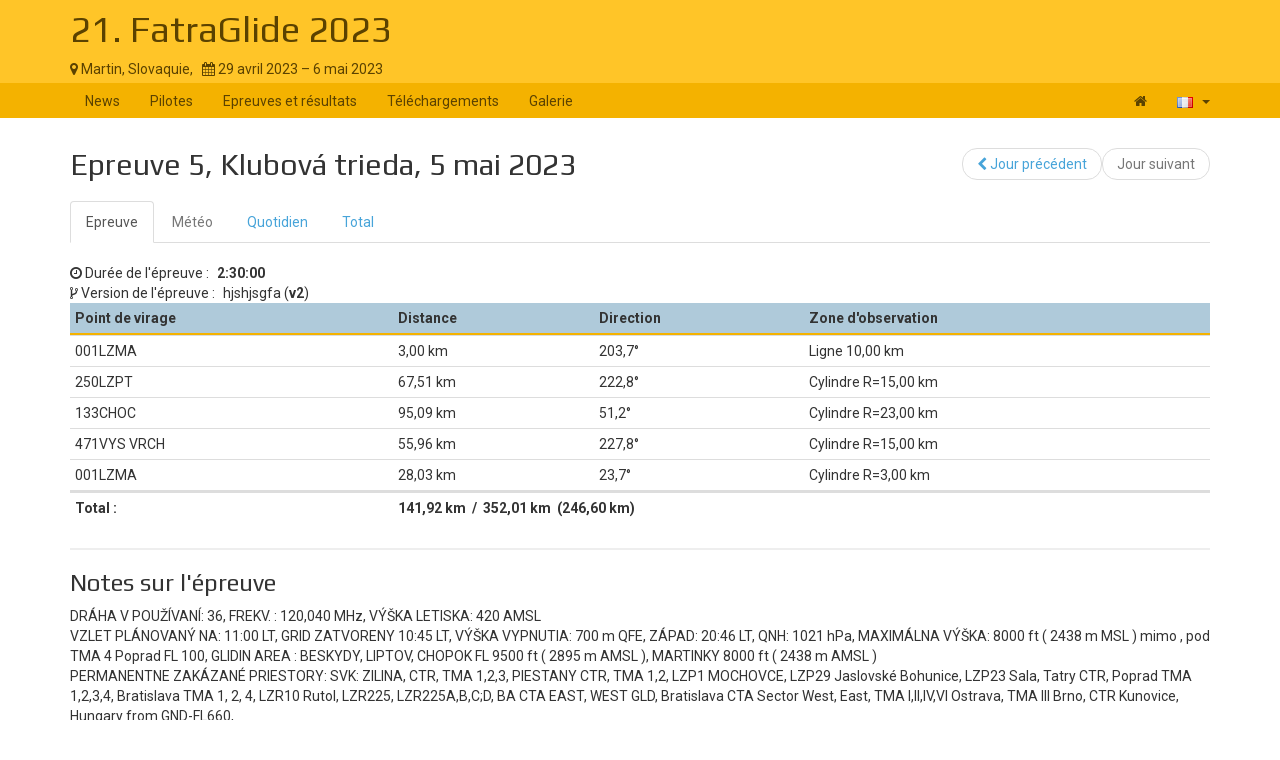

--- FILE ---
content_type: text/html; charset=UTF-8
request_url: https://www.soaringspot.com/fr/21-fatraglide-2023-martin-2023/tasks/klubova-trieda/task-5-on-2023-05-05
body_size: 5178
content:
<!DOCTYPE html><html lang="fr">
<head>
    <meta charset="utf-8" />
    <meta name="viewport" content="width=device-width, initial-scale=1.0" />
        <meta http-equiv="X-UA-Compatible" content="IE=edge,chrome=1">

    <!--[if lt IE 9]>             <script src="/assets/js/html5shiv.js?20190902_1" ></script>
            <![endif]-->

    <title>    Soaring Spot ::  21. FatraGlide 2023
</title>

        <meta name="description" content="" />
    <meta name="keywords" content="" />
    <meta name="author" content="Naviter d.o.o.">
    
    <!--[if IE]><link rel="shortcut icon" href="/img/favicon.ico"><![endif]-->
    <link rel="icon" href="/img/favicon196.png">

        <link href='https://fonts.googleapis.com/css?family=Roboto:400,400italic,700,700italic|Play:400,700&subset=latin,latin-ext' rel='stylesheet' type='text/css'>
    
                    <link type="text/css" rel="stylesheet" href="/assets/css/dabc0f2.css?20190902_1" />
                    <link type="text/css" rel="stylesheet" href="/assets/css/common.css?20190902_1" />
    
    <link type="text/css" rel="stylesheet" href="/map/Map.css?20190902_1" />

    <!--[if lt IE 9]>         <script src="/assets/js/ie8.js?20190902_1"></script>
        <![endif]-->

    <!--[if gte IE 9]><!-->         <script src="/assets/js/modern.js?20190902_1" ></script>
        <!--<![endif]-->
    <script>
        var soaringspot = {
            'locale': 'fr',
            'contest': 4210
        };
    </script>
</head>
<body>

    

    <div class="contest-title">
        <div class="container">
            <div class="row">
                <div class="col-lg-12">
                    <h1><a href="/fr/21-fatraglide-2023-martin-2023/">21. FatraGlide 2023</a></h1>
                    <div>
                        <span class="location">
                            <i class="fa fa-map-marker"></i> 
                                                            Martin,
                                                        Slovaquie,
                        </span>
                        <span>&nbsp;</span>
                        <span class="date">
                            <i class="fa fa-calendar"></i> 29 avril 2023 &ndash; 6 mai 2023
                        </span>
                    </div>
                    <button type="button" class="navbar-toggle collapsed" data-toggle="collapse" data-target="#navbar-contest">
                        <span class="sr-only">Toggle navigation</span>
                        <span class="icon-bar"></span>
                        <span class="icon-bar"></span>
                        <span class="icon-bar"></span>
                    </button>
                </div>
            </div>
        </div>
    </div>

    <nav class="navbar navbar-inverse" role="navigation">
        <div class="container">
            <div class="collapse navbar-collapse" id="navbar-contest">
                        
                    
        
    
    
    <ul class="navbar-nav nav">
                <li class="first">            <a href="/fr/21-fatraglide-2023-martin-2023/">News</a>                </li>

        <li>            <a href="/fr/21-fatraglide-2023-martin-2023/pilots">Pilotes</a>                </li>

        <li>            <a href="/fr/21-fatraglide-2023-martin-2023/results">Epreuves et résultats</a>                </li>

        <li>            <a href="/fr/21-fatraglide-2023-martin-2023/downloads">Téléchargements</a>                </li>

        <li class="last">            <a href="/fr/21-fatraglide-2023-martin-2023/gallery">Galerie</a>                </li>


    </ul>

                <ul class="nav navbar-nav navbar-right">
                    <li><a href="/fr/" title="Landing page"><i class="fa fa-home"></i> </a></li>
                    <li class="dropdown">
                        <a href="#" class="dropdown-toggle" data-toggle="dropdown" title="français">
                            <div class="flag flag-fr"></div>
                            <b class="caret"></b>
                        </a>

                        <ul class="dropdown-menu">
                                                                                                <li><a href="/cs/21-fatraglide-2023-martin-2023/tasks/klubova-trieda/task-5-on-2023-05-05"><div class="flag flag-cz"></div>čeština</a></li>
                                                                    <li><a href="/de/21-fatraglide-2023-martin-2023/tasks/klubova-trieda/task-5-on-2023-05-05"><div class="flag flag-de"></div>Deutsch</a></li>
                                                                    <li><a href="/en/21-fatraglide-2023-martin-2023/tasks/klubova-trieda/task-5-on-2023-05-05"><div class="flag flag-us"></div>English</a></li>
                                                                    <li><a href="/en_gb/21-fatraglide-2023-martin-2023/tasks/klubova-trieda/task-5-on-2023-05-05"><div class="flag flag-gb"></div>British English</a></li>
                                                                    <li><a href="/fr/21-fatraglide-2023-martin-2023/tasks/klubova-trieda/task-5-on-2023-05-05"><div class="flag flag-fr"></div>français</a></li>
                                                                    <li><a href="/sl/21-fatraglide-2023-martin-2023/tasks/klubova-trieda/task-5-on-2023-05-05"><div class="flag flag-si"></div>slovenščina</a></li>
                                                                                    </ul>
                    </li>
                </ul>
            </div>
        </div>
    </nav>

    <div class="container">
        <!-- cid: 4210 -->
            <!-- tid: 8626634758 -->
    <div class="row">
        <div class="col-lg-12 title-action">
            <h2 class="pull-left">
                                   Epreuve 5, Klubová trieda, 5 mai 2023
                            </h2>

            <div class="pull-right">
                                    
        
        
    
    
    <ul class="results-submenu  nav">
                <li class="previous first">            <a href="/fr/21-fatraglide-2023-martin-2023/tasks/klubova-trieda/task-4-on-2023-05-04"><i class="fa fa-chevron-left" data-toggle="tooltip" title="icon"></i>  Jour précédent</a>                </li>

        <li class="next disabled last">            <span>Jour suivant</span>                </li>


    </ul>

            </div>
        </div>
    </div>
    <div class="row">
        <div class="col-lg-12">
                                    
    <ul class="nav task-navigation" role="tablist">
        <li role="presentation"  class="active" ><a
                    href="/fr/21-fatraglide-2023-martin-2023/tasks/klubova-trieda/task-5-on-2023-05-05" aria-controls="task" role="tab">Epreuve</a>
        </li>
        <li role="presentation" class="disabled"><a href="#" aria-controls="meteo"
                                                    role="tab">Météo</a>
        </li>
        <li role="presentation" ><a
                    href="/fr/21-fatraglide-2023-martin-2023/results/klubova-trieda/task-5-on-2023-05-05/daily" aria-controls="daily" role="tab">Quotidien</a>
        </li>
                    <li role="presentation"  ><a
                        href="/fr/21-fatraglide-2023-martin-2023/results/klubova-trieda/task-5-on-2023-05-05/total" aria-controls="total" role="tab">Total</a>
            </li>
            </ul>

                                                <div class="task-info task-duration">
                        <i class="fa fa-clock-o"></i> <span>Durée de l&#039;épreuve :</span>
                        <span><strong>2:30:00</strong></span>
                    </div>
                                <div class="task-info task-version">
                    <i class="fa fa-code-fork"></i> <span>Version de l&#039;épreuve :</span>
                    <span>hjshjsgfa (<strong>v2</strong>)</span>
                </div>
                <table class="task footable toggle-arrow-tiny" data-sort="false">
                    <thead>
                    <tr>
                        <th>Point de virage</th>
                        <th>Distance</th>
                        <th data-hide="phone">Direction</th>
                        <th data-hide="phone">Zone d&#039;observation</th>
                    </tr>
                    </thead>
                    <tbody>
                                            <tr>
                            <td>001LZMA</td>
                            <td>3,00&nbsp;km</td>
                            <td>203,7&deg;</td>
                            <td>Ligne 10,00&nbsp;km</td>
                        </tr>
                                            <tr>
                            <td>250LZPT</td>
                            <td>67,51&nbsp;km</td>
                            <td>222,8&deg;</td>
                            <td>Cylindre R=15,00&nbsp;km</td>
                        </tr>
                                            <tr>
                            <td>133CHOC</td>
                            <td>95,09&nbsp;km</td>
                            <td>51,2&deg;</td>
                            <td>Cylindre R=23,00&nbsp;km</td>
                        </tr>
                                            <tr>
                            <td>471VYS VRCH</td>
                            <td>55,96&nbsp;km</td>
                            <td>227,8&deg;</td>
                            <td>Cylindre R=15,00&nbsp;km</td>
                        </tr>
                                            <tr>
                            <td>001LZMA</td>
                            <td>28,03&nbsp;km</td>
                            <td>23,7&deg;</td>
                            <td>Cylindre R=3,00&nbsp;km</td>
                        </tr>
                                        </tbody>
                    <tfoot>
                    <tr>
                        <td>Total :</td>
                        <td colspan="3">
                                                            141,92&nbsp;km
                                &nbsp;/&nbsp;
                                352,01&nbsp;km
                                                                    &nbsp;(246,60&nbsp;km)
                                                                                    </td>
                    </tr>
                    </tfoot>
                </table>
                        <div class="ad"></div>
                            <h3>Notes sur l&#039;épreuve</h3>
                <p>
                    DRÁHA V POUŽÍVANÍ: 36, FREKV. : 120,040 MHz, VÝŠKA LETISKA: 420 AMSL  <br />
VZLET PLÁNOVANÝ NA: 11:00 LT, GRID ZATVORENY 10:45 LT, VÝŠKA VYPNUTIA: 700 m QFE, ZÁPAD: 20:46 LT, QNH: 1021 hPa, MAXIMÁLNA VÝŠKA: 8000 ft ( 2438 m MSL ) mimo , pod TMA 4 Poprad FL 100, GLIDIN AREA : BESKYDY, LIPTOV, CHOPOK FL 9500 ft ( 2895 m AMSL ), MARTINKY 8000 ft ( 2438 m AMSL ) <br />
PERMANENTNE ZAKÁZANÉ PRIESTORY: SVK: ZILINA, CTR, TMA 1,2,3, PIESTANY CTR, TMA 1,2, LZP1 MOCHOVCE, LZP29 Jaslovské Bohunice, LZP23 Sala, Tatry CTR, Poprad TMA 1,2,3,4, Bratislava TMA 1, 2, 4, LZR10 Rutol, LZR225, LZR225A,B,C;D, BA CTA EAST, WEST GLD, Bratislava CTA Sector West, East, TMA I,II,IV,VI Ostrava, TMA III Brno, CTR Kunovice, Hungary from GND-FL660, <br />
ZAKÁZANÉ PRIESTORY : D1 SKLENNE, LZR24 Lest, LZR60A,B,C; LZTRA06 A,B,C; Ostrava, Bratislava CTA sector WEST,EAST <br />
NAVIGACNA VYSTRAHA : PARA VYSADKY: LZDB 122,340, LZTN 132,015<br />
Tel. č. PRISTÁTIE DO POĽA:  MIROSLAV THEMAR +421917277647<br />
E-MAIL POSLAŤ IGC SÚBOR: fatraglide22@gmail.com ( PROSÍM NEZIPOVAŤ !!! )<br />
Frekvencia na lietiska : Prievidza 123,055, Nitra 123,045, Šurany 132,785 Trenčín  132,015, Ružomberok 123,030, Dubnica N.V 122,34<br />
<br />

                </p>
                                        <div class="task-info task-excluded-airspaces">
                    <i class="fa fa-bell-slash-o"></i> <span>Espaces aériens inactifs :</span>
                    <span><strong>LZR40, LZTRA4A 124,300 MHz, LZTRA4B 124,300 MHz</strong></span>
                </div>
                        <div id="task-map">
            </div>
                                </div>
    </div>
        </div>

<footer >
    <div class="container">
        <div>
            <a class="logo" href="/fr/"></a>
            <ul class="links">
                <li><a href="/fr/static/about/">About</a></li>
                <li><a href="https://www.naviter.com/naviter-privacy-policy/">Privacy policy</a></li>
            </ul>
        </div>
        <p>
            <a href="http://www.naviter.com">&copy;&nbsp;2000&nbsp;&ndash;&nbsp;2026&nbsp;Naviter, d.o.o.</a>
        </p>
                    

<div class="dropdown">
    <a href="/login/soaring_spot">
        <i class="fa fa-sign-in">&nbsp;</i>Connexion
    </a>
</div>


            </div>
</footer>
<script src="/assets/js/common.js?20190902_1" ></script>

<script src="/map/vendor.js?20190902_1"></script>
<script src="/map/Map.js?20190902_1"></script>


<script>
    var taskData = Map.SoaringSpot.taskNormalize({"task_date":"2023-05-05","task_number":5,"result_status":"official","qnh":1021,"task_type":"assigned_area","task_value":3,"task_name":"AAT KLUB 4","task_distance":246599.34375,"task_distance_min":141918.53125,"task_distance_max":352010,"task_duration":9000,"no_start":"2023-05-05T12:20:00","start_on_entry":false,"task_points":[{"name":"001LZMA","latitude":0.856374886311884,"longitude":0.330739893252925,"type":"start","elevation":418,"distance":2999.8844904138,"course_in":3.55488159307737,"course_out":3.8890633236624,"oz_type":"next","oz_max_altitude":0,"oz_radius1":5000,"oz_radius2":0,"oz_angle1":2.0943951023932,"oz_angle2":0,"oz_angle12":3.88906005683728,"oz_move":false,"oz_line":true,"oz_reduce":false,"point_index":0,"multiple_start":false},{"name":"250LZPT","latitude":0.848574137220096,"longitude":0.319875218659261,"type":"point","elevation":183,"distance":67514.1304665652,"course_in":3.8890633236624,"course_out":0.893818048552434,"oz_type":"symmetric","oz_max_altitude":0,"oz_radius1":15000,"oz_radius2":0,"oz_angle1":3.14159265358979,"oz_angle2":0,"oz_angle12":0.820641696453095,"oz_move":false,"oz_line":false,"oz_reduce":false,"point_index":1,"multiple_start":false},{"name":"133CHOC","latitude":0.85784532620669,"longitude":0.33760834563594,"type":"point","elevation":1611,"distance":95089.0138423755,"course_in":0.893818048552434,"course_out":3.97513341083262,"oz_type":"symmetric","oz_max_altitude":0,"oz_radius1":23000,"oz_radius2":0,"oz_angle1":3.14159265358979,"oz_angle2":0,"oz_angle12":4.00527048110962,"oz_move":false,"oz_line":false,"oz_reduce":false,"point_index":2,"multiple_start":false},{"name":"471VYS VRCH","latitude":0.851916733625874,"longitude":0.327763234213649,"type":"point","elevation":829,"distance":55963.3603803318,"course_in":3.97513341083262,"course_out":0.413503260729832,"oz_type":"symmetric","oz_max_altitude":0,"oz_radius1":15000,"oz_radius2":0,"oz_angle1":3.14159265358979,"oz_angle2":0,"oz_angle12":0.623401820659637,"oz_move":false,"oz_line":false,"oz_reduce":false,"point_index":3,"multiple_start":false},{"name":"001LZMA","latitude":0.856374886311884,"longitude":0.330739893252925,"type":"finish","elevation":418,"distance":28032.8364290025,"course_in":0.413503260729832,"course_out":3.55488159307737,"oz_type":"previous","oz_max_altitude":0,"oz_radius1":3000,"oz_radius2":0,"oz_angle1":3.14159265358979,"oz_angle2":0,"oz_angle12":3.55485667891032,"oz_move":true,"oz_line":false,"oz_reduce":false,"point_index":4,"multiple_start":false}]}, [{"index":0,"description":"Ligne 10,00&nbsp;km"},{"index":1,"description":"Cylindre R=15,00&nbsp;km"},{"index":2,"description":"Cylindre R=23,00&nbsp;km"},{"index":3,"description":"Cylindre R=15,00&nbsp;km"},{"index":4,"description":"Cylindre R=3,00&nbsp;km"}]);

        $.get('https://archive.soaringspot.com/contest/042/4210/TP_fatra2023.cup').done(function (data) {
        Map.loadWaypoints(Map.Cup.read(data));
    });
        const options = {
        attachToId: 'task-map',
        map: {
            style: 'https://maps.seeyou.cloud/assets/styles/soaringspot/style.json',
            scrollZoom: false
        },
        mapView: {
            containerStyle: {
                width: '100%',
                height: '85vh'
            },
            navigationControl: true,
            scaleControl: true
        },
        taskPlayer: {
            slideTimeout: 3000,
            isTaskListAct: false,
            isPlayerInTaskList: false,
            cupData: taskData
        },
        metric: true,
        locale: 'fr'
    };

    // initialize task map
    Map.initMap(options);
</script>
<div id="blueimp-gallery" class="blueimp-gallery blueimp-gallery-controls" data-use-bootstrap-modal="false">
    <div class="slides"></div>
    <h3 class="title"></h3>
    <a class="prev">‹</a>
    <a class="next">›</a>
    <a class="close">×</a>
    <a class="play-pause"></a>
    <ol class="indicator"></ol>
</div>
<script>
  (function(i,s,o,g,r,a,m){i['GoogleAnalyticsObject']=r;i[r]=i[r]||function(){
  (i[r].q=i[r].q||[]).push(arguments)},i[r].l=1*new Date();a=s.createElement(o),
  m=s.getElementsByTagName(o)[0];a.async=1;a.src=g;m.parentNode.insertBefore(a,m)
  })(window,document,'script','https://www.google-analytics.com/analytics.js','ga');

  ga('create', 'UA-9268253-1', 'auto');
  ga('send', 'pageview');
</script>
</body>
</html>
